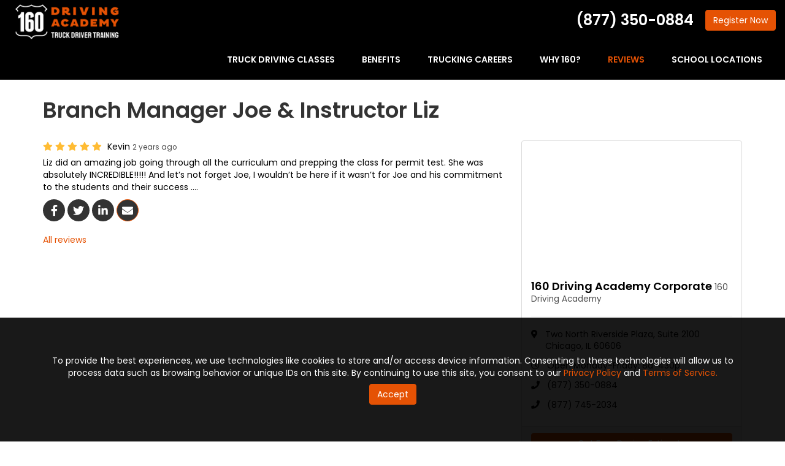

--- FILE ---
content_type: text/html; charset=utf-8
request_url: https://www.160drivingacademy.com/reviews/cincinnati-2517117473832067093/
body_size: 14197
content:
<!DOCTYPE html>
<html lang="en">
<head>
    <meta charset="utf-8">
<title>160 Driving Academy Review by Kevin - 7/28/2023</title>
    <meta name="description" content="5/5 Stars - Liz did an amazing job going through all the curriculum and prepping the class for permit test. She was absolutely INCREDIBLE!!!!! And let’s not forget Joe, I wouldn’t be here if it wasn’t for Joe and his commitment to t">
    <meta name="keywords" content="160 Driving Academy, Cincinnati, 7/28/2023, Review">
<link rel="canonical" href="https://www.160drivingacademy.com/reviews/cincinnati-2517117473832067093/" />


    <meta property="og:site_name" content="160 Driving Academy" />
    <meta property="og:title" content="160 Driving Academy Review by Kevin - 7/28/2023" />
    <meta itemprop="name" content="160 Driving Academy Review by Kevin - 7/28/2023" />
    <meta name="twitter:title" content="160 Driving Academy Review by Kevin - 7/28/2023" />
    <meta property="og:description" content="5/5 Stars - Liz did an amazing job going through all the curriculum and prepping the class for permit test. She was absolutely INCREDIBLE!!!!! And let’s not forget Joe, I wouldn’t be here if it wasn’t for Joe and his commitment to t" />
    <meta itemprop="description" content="5/5 Stars - Liz did an amazing job going through all the curriculum and prepping the class for permit test. She was absolutely INCREDIBLE!!!!! And let’s not forget Joe, I wouldn’t be here if it wasn’t for Joe and his commitment to t" />
    <meta itemprop="twitter:description" content="5/5 Stars - Liz did an amazing job going through all the curriculum and prepping the class for permit test. She was absolutely INCREDIBLE!!!!! And let’s not forget Joe, I wouldn’t be here if it wasn’t for Joe and his commitment to t" />
    <meta property="og:image" content="https://dealerplatformnet.blob.core.windows.net/www160drivingacademycom/reviews/open-graph-review.jpg" />
    <meta itemprop="image" content="https://dealerplatformnet.blob.core.windows.net/www160drivingacademycom/reviews/open-graph-review.jpg" />
    <meta name="twitter:card" content="summary_large_image" />
    <meta name="twitter:image" content="https://dealerplatformnet.blob.core.windows.net/www160drivingacademycom/reviews/open-graph-review.jpg" />
    <meta property="og:url" content="https://www.160drivingacademy.com/reviews/cincinnati-2517117473832067093/" />
    <meta property="og:type" content="article" />
    <meta property="og:locale" content="en_us" />


<meta name="viewport" content="width=device-width, initial-scale=1.0">
<link href="https://fonts.googleapis.com/css?family=Alfa+Slab+One|Source+Sans+Pro:400,400i,600,700" rel="stylesheet">
<link rel="preconnect" href="https://fonts.googleapis.com">
<link rel="preconnect" href="https://fonts.gstatic.com" crossorigin>
<link href="https://fonts.googleapis.com/css2?family=Open+Sans:ital,wght@0,300..800;1,300..800&family=Poppins:wght@400;600&display=swap" rel="stylesheet">
<link rel="shortcut icon" href="https://dealerplatformnet.blob.core.windows.net/www160drivingacademycom/favicon/favicon.ico">
<script src="https://kit.fontawesome.com/7b3b8fd08c.js" crossorigin="anonymous"></script>
<link href="/css/bootstrap3.custom.css" rel="stylesheet"/>
<link href="/css/theme-base.css" rel="stylesheet"/>
<link href="/css/theme.css" rel="stylesheet"/>
<link href="/css/exit-intent.css" rel="stylesheet"/>


<!-- Start Visual Website Optimizer Asynchronous Code -->
<script type='text/javascript'>
var _vwo_code=(function(){
var account_id=81681,
settings_tolerance=2000,
library_tolerance=2500,
use_existing_jquery=false,
// DO NOT EDIT BELOW THIS LINE
f=false,d=document;return{use_existing_jquery:function(){return use_existing_jquery;},library_tolerance:function(){return library_tolerance;},finish:function(){if(!f){f=true;var a=d.getElementById('_vis_opt_path_hides');if(a)a.parentNode.removeChild(a);}},finished:function(){return f;},load:function(a){var b=d.createElement('script');b.src=a;b.type='text/javascript';b.innerText;b.onerror=function(){_vwo_code.finish();};d.getElementsByTagName('head')[0].appendChild(b);},init:function(){settings_timer=setTimeout('_vwo_code.finish()',settings_tolerance);this.load('//dev.visualwebsiteoptimizer.com/j.php?a='+account_id+'&u='+encodeURIComponent(d.URL)+'&r='+Math.random());var a=d.createElement('style'),b='body{opacity:0 !important;filter:alpha(opacity=0) !important;background:none !important;}',h=d.getElementsByTagName('head')[0];a.setAttribute('id','_vis_opt_path_hides');a.setAttribute('type','text/css');if(a.styleSheet)a.styleSheet.cssText=b;else a.appendChild(d.createTextNode(b));h.appendChild(a);return settings_timer;}};}());_vwo_settings_timer=_vwo_code.init();
</script>
<!-- End Visual Website Optimizer Asynchronous Code -->


<!-- Begin Inspectlet Embed Code -->
<script type="text/javascript" id="inspectletjs">
	window.__insp = window.__insp || [];
	__insp.push(['wid', 121427329]);
	(function() {
		function __ldinsp(){var insp = document.createElement('script'); insp.type = 'text/javascript'; insp.async = true; insp.id = "inspsync"; insp.src = ('https:' == document.location.protocol ? 'https' : 'http') + '://cdn.inspectlet.com/inspectlet.js'; var x = document.getElementsByTagName('script')[0]; x.parentNode.insertBefore(insp, x); }
		if (window.attachEvent){
			window.attachEvent('onload', __ldinsp);
		}else{
			window.addEventListener('load', __ldinsp, false);
		}
	})();
</script>
<!-- End Inspectlet Embed Code -->

<meta name="google-site-verification" content="jb3Wh2ly1xskWySIn_3WCLvegD5cjFzhKj1Hlb-aSxE" />

<script>(function(w,d,t,r,u){var f,n,i;w[u]=w[u]||[],f=function(){var o={ti:"4043163"};o.q=w[u],w[u]=new UET(o),w[u].push("pageLoad")},n=d.createElement(t),n.src=r,n.async=1,n.onload=n.onreadystatechange=function(){var s=this.readyState;s&&s!=="loaded"&&s!=="complete"||(f(),n.onload=n.onreadystatechange=null)},i=d.getElementsByTagName(t)[0],i.parentNode.insertBefore(n,i)})(window,document,"script","//bat.bing.com/bat.js","uetq");</script><noscript><img src="//bat.bing.com/action/0?ti=4043163&Ver=2" height="0" width="0" style="display:none; visibility: hidden;" /></noscript>
<!-- Google Code for Remarketing Tag -->
<!--------------------------------------------------
Remarketing tags may not be associated with personally identifiable information or placed on pages related to sensitive categories. See more information and instructions on how to setup the tag on: http://google.com/ads/remarketingsetup
--------------------------------------------------->
<script type="text/javascript">
/* <![CDATA[ */
var google_conversion_id = 1005273345;
var google_custom_params = window.google_tag_params;
var google_remarketing_only = true;
/* ]]> */
</script>
<div style="display:none;">
<script type="text/javascript" src="//www.googleadservices.com/pagead/conversion.js">
</script>
</div>
<noscript>
<div style="display:inline;">
<img height="1" width="1" style="border-style:none;" alt="" src="//googleads.g.doubleclick.net/pagead/viewthroughconversion/1005273345/?value=0&amp;guid=ON&amp;script=0"/>
</div>
</noscript>

<!-- Google Tag Manager -->
<script>(function(w,d,s,l,i){w[l]=w[l]||[];w[l].push({'gtm.start':
new Date().getTime(),event:'gtm.js'});var f=d.getElementsByTagName(s)[0],
j=d.createElement(s),dl=l!='dataLayer'?'&l='+l:'';j.async=true;j.src=
'https://www.googletagmanager.com/gtm.js?id='+i+dl;f.parentNode.insertBefore(j,f);
})(window,document,'script','dataLayer','GTM-K6NNBW8');</script>
<!-- End Google Tag Manager --><!-- Google Tag Manager (R) --> <script> (function (w, d, s, l, i) { w[l] = w[l] || []; w[l].push({ 'gtm.start': new Date().getTime(), event: 'gtm.js' }); var f = d.getElementsByTagName(s)[0], j = d.createElement(s), dl = l != 'dataLayer' ? '&l=' + l : ''; j.async = true; j.src = 'https://www.googletagmanager.com/gtm.js?id=' + i + dl; f.parentNode.insertBefore(j, f); })(window, document, 'script', 'dataLayer', 'GTM-PJWKLGN');</script> <!-- End Google Tag Manager -->


<!-- Facebook Pixel Code -->
<script>
!function(f,b,e,v,n,t,s)
{if(f.fbq)return;n=f.fbq=function(){n.callMethod?
n.callMethod.apply(n,arguments):n.queue.push(arguments)};
if(!f._fbq)f._fbq=n;n.push=n;n.loaded=!0;n.version='2.0';
n.queue=[];t=b.createElement(e);t.async=!0;
t.src=v;s=b.getElementsByTagName(e)[0];
s.parentNode.insertBefore(t,s)}(window, document,'script',
'https://connect.facebook.net/en_US/fbevents.js');
fbq('init', '191442802810482');
fbq('track', 'PageView');
</script>
<noscript><img height="1" width="1" style="display:none"
src="https://www.facebook.com/tr?id=191442802810482&ev=PageView&noscript=1"
/></noscript>
<!-- End Facebook Pixel Code -->


<!-- Global site tag (gtag.js) - Google Ads: 1005273345 -->
<script async src="https://www.googletagmanager.com/gtag/js?id=AW-1005273345"></script>
<script>
  window.dataLayer = window.dataLayer || [];
  function gtag(){dataLayer.push(arguments);}
  gtag('js', new Date());

  gtag('config','AW-1005273345', {'allow_enhanced_conversions':true});
</script>

<meta name="google-site-verification" content="c-LGhR-nw6Yflp8nDhs7FBhSRUyVVFg0fzL4Fxd60cs" />

<!-- Google tag (gtag.js) -->
<script async src="https://www.googletagmanager.com/gtag/js?id=G-V0NN6Y18T1"></script>
<script>
  window.dataLayer = window.dataLayer || [];
  function gtag(){dataLayer.push(arguments);}
  gtag('js', new Date());

  gtag('config', 'G-V0NN6Y18T1');
</script>


<script>
                    (function (i, s, o, r, g, v, a, m) {
                    g = v ? g + '?v=' + v : g; i['BrandEmbassy'] = r;
                    i[r] = i[r] || function () { (i[r].q = i[r].q || []).push(arguments) }; i[r].l = +new Date();
                    a = s.createElement(o); m = s.getElementsByTagName(o)[0]; a.async = 1;
                    a.src = g + '?' + Math.round(Date.now() / 1000 / 3600); m.parentNode.insertBefore(a, m)
                    }) (window, document, 'script', 'brandembassy', 'https://livechat-static-de-na1.niceincontact.com/4/chat.js');

                    brandembassy('init', 2238, 'chat_e6f440e7-37e4-49d9-8516-e06ae6c9e7f8');
	   brandembassy('setWindowHeight', '75%');
                </script>

<!-- Google tag (gtag.js) -->
<script async src="https://www.googletagmanager.com/gtag/js?id=AW-1005273345"></script>
<script>
  window.dataLayer = window.dataLayer || [];
  function gtag(){dataLayer.push(arguments);}
  gtag('js', new Date());

  gtag('config', 'AW-1005273345');
</script>


     
</head>
<body class="reviews-page" itemscope itemtype="http://schema.org/LocalBusiness">

    
<header class="header" id="header-id">
    <div class="container-fluid">

        <meta itemprop="name" content="160 Driving Academy" />
        <meta itemprop="priceRange" content="$$" />
        <meta itemprop="image" content="//www.160drivingacademy.com/img/logo.png" />
        <a class="navbar-brand" itemprop="url" href="https://www.160drivingacademy.com/">
            <img itemprop="logo" src="https://www.160drivingacademy.com/img/logo.png" alt="160 Driving Academy Logo" class="img-responsive" />
        </a>

        <div class="navbar-toolbar">
                            <span class="navbar-phone-number hidden-xs">


                    (877) 350-0884
                </span>
                    <span class="visible-xs-inline-block">
                        <a href="tel:(877) 350-0884" class="btn btn-warning btn-call">Call</a>
                    </span>
                            <a href="/register/" class="btn btn-d-orange btn-quote">
                    Register <span>Now</span>
                </a>

                <div class="hidden-xs">
                    <script>
                        (function (i, s, o, r, g, v, a, m) {
                            g = v ? g + '?v=' + v : g; i['BrandEmbassy'] = r;
                            i[r] = i[r] || function () { (i[r].q = i[r].q || []).push(arguments) }; i[r].l = +new Date();
                            a = s.createElement(o); m = s.getElementsByTagName(o)[0]; a.async = 1;
                            a.src = g + '?' + Math.round(Date.now() / 1000 / 3600); m.parentNode.insertBefore(a, m)
                        })(window, document, 'script', 'brandembassy', 'https://livechat-static-de-na1.niceincontact.com/4/chat.js');

                        brandembassy('init', 2238, 'chat_e6f440e7-37e4-49d9-8516-e06ae6c9e7f8');
                        brandembassy('setWindowHeight', '75%');
                    </script>
                </div>
            <!-- Brand and toggle get grouped for better mobile display -->
            <button type="button" class="navbar-toggle collapsed" data-toggle="collapse" data-target=".navbar-collapse">
                <span class="sr-only">Toggle navigation</span>
                <i class="fal fa-bars"></i>
            </button>
        </div>

        <nav class="navbar" role="navigation">
            <div class="collapse navbar-collapse">
                <ul class="nav navbar-nav nav-main">
                    <li class="dropdown">
                        <a href="/truck-driving-classes/" class="dropdown-toggle aMain" role="button" aria-expanded="false">Truck Driving Classes</a>
                        <ul class="dropdown-menu" role="menu">
                    
                            <li><a href="/truck-driving-classes/class-a/">CDL Class A</a></li>
                            <li><a href="/truck-driving-classes/cdl-refresher/">CDL Refresher Course</a></li>
                    
                            <li><a href="/truck-driving-classes/eldt/">ELDT Courses</a></li>
                            <li><a href="/truck-driving-classes/hazmat-certification/">Hazmat Certification</a></li>
                            <li><a href="/truck-driving-classes/customer-training-services/">Customer Training Services</a></li>
                            <li><a href="/truck-driving-classes/160-driver-score/ ">160 Driver Score</a></li>
                            <li><a href="/truck-driving-classes/160-app/">160 Student App</a></li>
                        </ul>
                    </li>
                    <li class="dropdown">
                        <a href="/truck-driving-school-benefits/" class="dropdown-toggle aMain" role="button" aria-expanded="false">Benefits</a>
                        <ul class="dropdown-menu" role="menu">
                            <li><a href="/truck-driving-school-benefits/job-placement/">CDL Career Guidance</a></li>
                            <li><a href="/truck-driving-classes/cdl-classes/">CDL Training</a></li>
                            <li><a href="/truck-driving-classes/cdl-test/">CDL Test Preps</a></li>
                        </ul>
                    </li>
                    <li class="dropdown">
                        <a href="/truck-driving-careers/" class="dropdown-toggle aMain" role="button" aria-expanded="false">Trucking Careers</a>
                        <ul class="dropdown-menu" role="menu">
                            <li><a href="/truck-driving-careers/get-a-cdl/">How to get a CDL</a></li>
                            <li><a href="/truck-driving-careers/trucking-jobs/">Truck Driving Jobs</a></li>
                            <li><a href="/truck-driving-careers/cdl-jobs/">CDL Jobs</a></li>
                            <li><a href="/cdl-test/">CDL Test</a></li>
                        </ul>
                    </li>
                    <li class="dropdown">
                        <a href="/about-us/" class="dropdown-toggle aMain" role="button" aria-expanded="false">Why 160?</a>
                        <ul class="dropdown-menu" role="menu">
                            <li><a class="monthly-promotion" href="/offers/promo/">Monthly Promotion</a></li>
                            <li><a href="/about-us/recent-grads/">Recent Grads</a></li>
                            
                            <li><a href="/about-us/faq/">FAQ</a></li>
                            <li><a href="/blog/">Blog</a></li>
                            <li><a href="/reviews/">Reviews</a></li>
                            <li><a href="/gallery/">Gallery</a></li>
                        </ul>
                    </li>
                    <li><a href="/reviews/" class="dropdown-toggle aMain" role="button" aria-expanded="false">Reviews</a></li>
                    <li><a href="/locator/" class="aMain">School Locations</a></li>
                </ul>
            </div>
            <!-- /.navbar-collapse -->
        </nav>
    </div>
    <!-- /.container -->

</header>




    <div class="container">
        <div class="page-header hide">
            

            <p class="lead"></p>
        </div>
    </div>

    <div class="container">
        


<div itemprop="aggregateRating" itemscope itemtype="http://schema.org/AggregateRating">
    <meta itemprop="itemReviewed" content="160 Driving Academy" />
    <meta itemprop="ratingValue" content="5.0" />
    <meta itemprop="reviewCount" content="3132" />
</div>
<!-- /AggregateRating -->

<div itemprop="review" itemscope itemtype="http://schema.org/Review">
    <div class="page-header">
        <h1>
            <meta itemprop="name" content="160 Driving Academy" />
            <meta itemprop="itemReviewed" content="160 Driving Academy Review" />
            Branch Manager Joe &amp; Instructor Liz
        </h1>
    </div>

    <div class="row">

        <div class="col-md-8">

            <div class="meta-info">
                <span class="rating" title="5 Stars" itemprop="reviewRating" itemscope itemtype="http://schema.org/Rating">
                    <meta itemprop="worstRating" content="1" />
                    <meta itemprop="ratingValue" content="5" />
                    <meta itemprop="bestRating" content="5" />
                    <span class="fa fa-star"></span> <span class="fa fa-star"></span> <span class="fa fa-star"></span> <span class="fa fa-star"></span> <span class="fa fa-star"></span> 
                </span>
                <span class="review-author" itemprop="author">
                    Kevin
                </span>
                <time class="review-date" itemprop="datePublished" datetime="7/28/2023">
                    <small class="text-muted">2 years ago</small>
                </time>
            </div>

            <p class="review-body" itemprop="reviewBody">Liz did an amazing job going through all the curriculum and prepping the class for permit test. She was absolutely INCREDIBLE!!!!! And let’s not forget Joe, I wouldn’t be here if it wasn’t for Joe and his commitment to the students and their success ….</p>


            <p class="btn-group-social-media">
                <a class="btn btn-facebook" href="https://www.facebook.com/sharer/sharer.php?u=https%3a%2f%2fwww.160drivingacademy.com%2freviews%2fcincinnati-2517117473832067093%2f" target="_blank">
                    <span class="sr-only">Share On Facebook</span>
                    <i class="fa fa-facebook fa-fw"></i>
                </a>
                <a class="btn btn-twitter" href="https://twitter.com/home?status=Thought%20you%20might%20like%20this https%3a%2f%2fwww.160drivingacademy.com%2freviews%2fcincinnati-2517117473832067093%2f" target="_blank">
                    <span class="sr-only">Share On Twitter</span>
                    <i class="fa fa-twitter fa-fw"></i>
                </a>
                <a class="btn btn-linkedin" href="https://www.linkedin.com/shareArticle?mini=true&url=https%3a%2f%2fwww.160drivingacademy.com%2freviews%2fcincinnati-2517117473832067093%2f" target="_blank">
                    <span class="sr-only">Share On LinkedIn</span>
                    <i class="fa fa-linkedin fa-fw"></i>
                </a>
                <a class="btn btn-warning" href="mailto:?subject=Thought%20you%20might%20like%20this%20from 160%20Driving%20Academy%20&body=Check%20this%20out%20from 160%20Driving%20Academy https%3a%2f%2fwww.160drivingacademy.com%2freviews%2fcincinnati-2517117473832067093%2f" target="_blank">
                    <span class="sr-only">Share Via Email</span>
                    <i class="fa fa-envelope fa-fw"></i>
                </a>
            </p>

            <p>
                <a href="/reviews/">All reviews</a>
            </p>
        </div><!-- /review -->

        <div class="col-md-4">
            
<div id="160 Driving Academy Corporate" class="panel panel-default company-location-panel">
    <div class="panel-hero half-hero google-map" style="background-image: url(https://maps.google.com/maps/api/staticmap?&amp;zoom=14&amp;size=640x480&amp;maptype=roadmap&amp;markers=color:red|Two+North+Riverside+Plaza%2c+Suite+2100%20Chicago,%20IL&amp;sensor=false&amp;key=AIzaSyAtavuCH8fW-A59I_FFVDezYSd2gfzN55k)">
        <a href="https://www.google.com/maps/place/2+N+Riverside+Plaza,+Chicago,+IL+60606/@41.8821708,-87.6416331,17z/data=!3m1!4b1!4m6!3m5!1s0x880e2cc771829c65:0xcd4cbbced607b04a!8m2!3d41.8821668!4d-87.6390582!16s%2Fg%2F11h26bqgww?entry=ttu" target="_blank">
            <img class="img-responsive" src="/img/google-static-map-placeholder.gif" alt="160 Driving Academy Corporate Location" />
        </a>
    </div>
    <div class="panel-body">
        <h4 class="company-location-heading">
            160 Driving Academy Corporate
            <small class="text-muted">160 Driving Academy</small>
        </h4>
        <hr />
        <ul class="icon-list">
            <li class="icon-list-item">
                <i class="fa fa-map-marker"></i>
                <span class="icon-list-item-text">Two North Riverside Plaza, Suite 2100 Chicago, IL 60606</span>
            </li>
                <li class="icon-list-item">
                    <i class="fa fa-clock-o"></i>
                    <span class="icon-list-item-text">Open Monday-Friday: 8a-430p</span>
                </li>
                            <li class="icon-list-item">
                    <i class="fa fa-phone"></i>
                    <span class="icon-list-item-text">(877) 350-0884</span>
                </li>
                            <li class="icon-list-item">
                    <i class="fa fa-phone"></i>
                    <span class="icon-list-item-text">(877) 745-2034</span>
                </li>
        </ul>
    </div>
    <div class="panel-footer">
        <a href="/quote/" class="btn btn-primary btn-block btn-quote">
            Get Free Design Estimate
        </a>
    </div>
</div>
        </div>
    </div>
</div>


        <section class="page-section testimonial-slider mb-5">
    <div class="container">
        <div id="carousel-testimonials" class="carousel slide" data-ride="carousel">
            <div class="carousel-inner" role="listbox">
                <div class="item active">
                    <div class="row d-flex align-items-center justify-content">
                        <div class="col-md-6">
                            <a class="activate-video video-anchor" href="#modal-video" data-toggle="modal" data-thevideo="//player.vimeo.com/video/1090926369?h=059343e45f" title="More Than a School—A Second Family at 160 Driving Academy">
                                <img class="lazyload img-responsive about-img" src="/img/ph-rectangle.png" data-src="/img/home/testimonial-slider1.jpg" alt="160 Driving Academy">
                                <div class="icon play-button-div"><i class="fas fa-play play-button"></i></div>
                            </a>
                        </div>
                        <div class="col-md-6">
                            <h2 class="section-title">More Than a School—A Second Family at 160 Driving Academy</h2>
                            <p>In this heartfelt testimonial, a 160 Driving Academy student shares how his experience went beyond CDL training. From day one, he felt welcomed into a close-knit community that believed in his potential, supported him through challenges, and celebrated his progress every mile of the way. For him, 160 wasn’t just a school—it was a place where he found belonging and the confidence to drive his future forward.</p>
                            <a href="/register/" class="btn btn-d-orange scroll-to">Register Now</a>
                        </div>
                    </div>
                </div>
                <div class="item">
                    <div class="row d-flex align-items-center justify-content">
                        <div class="col-md-6">
                            <a class="activate-video video-anchor" href="#modal-video" data-toggle="modal" data-thevideo="//player.vimeo.com/video/1090926513?h=43dd89326b" title="From the Classroom to Career Growth: A 160 Journey in Progress">
                                <img class="lazyload img-responsive about-img" src="/img/ph-rectangle.png" data-src="/img/home/testimonial-slider2.jpg" alt="A 160 Journey in Progress">
                                <div class="icon play-button-div"><i class="fas fa-play play-button"></i></div>
                            </a>
                        </div>
                        <div class="col-md-6">
                            <h2 class="section-title">From the Classroom to Career Growth: A 160 Journey in Progress</h2>
                            <p>A current student at 160 Driving Academy shares how simple it was to get started with his CDL training—and why it’s one of the best decisions he’s made. With a promotional opportunity waiting at the Chicago Police Department, earning his CDL is opening doors to career advancement and greater responsibility. Hear how 160 is helping him take the wheel on his future—quickly, confidently, and with purpose.</p>
                            <a href="/register/" class="btn btn-d-orange scroll-to">Register Now</a>
                        </div>
                    </div>
                </div>
                <div class="item">
                    <div class="row d-flex align-items-center justify-content">
                        <div class="col-md-6">
                            <a class="activate-video video-anchor" href="#modal-video" data-toggle="modal" data-thevideo="//player.vimeo.com/video/1090928192?h=aa3e8e89c7" title="Following His Brother’s Path, Driving Toward His Own Future">
                                <img class="lazyload img-responsive about-img" src="/img/ph-rectangle.png" data-src="/img/home/testimonial-slider3.jpg" alt="Driving Toward His Own Future">
                                <div class="icon play-button-div"><i class="fas fa-play play-button"></i></div>
                            </a>
                        </div>
                        <div class="col-md-6">
                            <h2 class="section-title">Following His Brother’s Path, Driving Toward His Own Future</h2>
                            <p>A recent 160 Driving Academy graduate shares how he was inspired by his brother’s success—and now he’s ready to start his own journey. With his CDL in hand and a clear path ahead, he’s excited for the road, the freedom, and the future that awaits.</p>
                            <a href="/register/" class="btn btn-d-orange scroll-to">Register Now</a>
                        </div>
                    </div>
                </div>
            </div>
            <a href="#carousel-testimonials" class="left carousel-control" role="button" data-slide="prev">
                <i class="far fa-chevron-left"></i>
                <span class="sr-only">Previous</span>
            </a>
            <a href="#carousel-testimonials" class="right carousel-control" role="button" data-slide="next">
                <i class="far fa-chevron-right"></i>
                <span class="sr-only">Next</span>
            </a>
            <ol class="carousel-indicators">
                <li data-target="#carousel-testimonials" data-slide-to="0" class="active"></li>
                <li data-target="#carousel-testimonials" data-slide-to="1"></li>
                <li data-target="#carousel-testimonials" data-slide-to="2"></li>
            </ol>
        </div>
    </div>
</section>
    </div>
    <!-- /content -->

    
        <div class="breadcrumbs">
            <div class="container">
                <ol class="breadcrumb" itemscope itemtype="http://schema.org/BreadcrumbList">
                    <li itemprop="itemListElement" itemscope itemtype="http://schema.org/ListItem">
                        <a itemprop="item" href="/">
                            <span class="hidden-lg">
                                <i class="fa fa-home"></i>
                            </span>
                            <span class="visible-lg" itemprop="name">Home</span>
                        </a>
                        <meta itemprop="position" content="1" />
                    </li>
                            <li itemprop="itemListElement" itemscope itemtype="http://schema.org/ListItem">
                                <a itemprop="item" href="/reviews/">
                                    <span itemprop="name">Reviews</span>
                                </a>
                                <meta itemprop="position" content="2" />
                            </li>
                            <li itemprop="itemListElement" itemscope itemtype="http://schema.org/ListItem">
                                <a href="/reviews/cincinnati-2517117473832067093/" itemprop="url">
                                    <span itemprop="title">Branch Manager Joe &amp; Instructor Liz</span>
                                </a>
                                <a href="/reviews/cincinnati-2517117473832067093/" itemprop="item">
                                    <span itemprop="name">Branch Manager Joe &amp; Instructor Liz</span>
                                </a>
                                <meta itemprop="position" content="3" />
                            </li>

                </ol>
            </div>
        </div>



<div class="page-section cookie-section ">
    <div class="container">
        <p>To provide the best experiences, we use technologies like cookies to store and/or access device information. Consenting to these technologies will allow us to process data such as browsing behavior or unique IDs on this site. By continuing to use this site, you consent to our <a href="/privacy-policy/">Privacy Policy</a> and <a href="/terms-of-service/">Terms of Service.</a></p>       
        <a class="btn btn-warning btn-quote mt-2 accept-cookies-btn">Accept</a>
    </div>
</div>

<footer class="footer">
    <div class="container">
        <div class="row">
            <div class="col-md-3 mb-4">
                <a href="/">
                    <img class="img-responsive lazyload" src="/img/ph-rectangle.png" data-src="/img/logo.png" alt="160 Driving Academy Logo" />
                </a>
                <p>*The Average Salary Comes from the <a href="https://www.bls.gov/oes/current/oes533032.htm" target="_blank">Occupational Employment Wages</a></p>

                <div class="location-div">
                    <div class="footer-heading">Corporate</div>
                    <div itemprop="address" itemscope="itemscope" itemtype="http://schema.org/PostalAddress">
                        <div itemprop="streetAddress">Two North Riverside Plaza, Suite 2100</div>
                        <span itemprop="addressLocality">Chicago</span>,
                        <span itemprop="addressRegion">IL</span> <span itemprop="postalCode">60606</span>
                        </br>

                        <meta itemprop="telephone" content="+1 (877) 745-2034" />
                        <a class="phone" href="tel:(877) 745-2034">(877) 745-2034</a>
                    </div>
                    <div itemprop="contactPoint" itemscope="itemscope" itemtype="http://schema.org/ContactPoint">
                        <meta itemprop="telephone" content="+1 (877) 745-2034" />
                        <meta itemprop="contactType" content="customer service" />
                    </div>
                </div>
            </div>
            <!-- /company -->
            

            <div class="col-md-3 mb-4">
                <div class="footer-heading">Quick Links</div>
                <ul class="list-unstyled">
                    <li><a href="/blog/p.231013000/tuition-reimbursement/">Reimbursement Information</a></li>
                    <li><a href="/register/">Register For Classes</a></li>
                    <li><a href="/locator/">Find Locations</a></li>
                    <li><a href="/apply/">Apply</a></li>
                    <li><a href="/cdl-test/">CDL Test</a></li>
                    <li><a href="/about-us/faq/">FAQ</a></li>
                    <li><a href="https://verifications.160portal.com/" target="_blank">Student/Employee Verifications</a></li>
                </ul>
            </div>
            <!-- /areas -->
            <div class="col-md-3 mb-4">
                <div class="footer-heading">Company</div>

                <ul class="list-unstyled">
                    <li><a href="/offers/">Offers</a></li>
                        <li><a href="/blog/">News</a></li>
                    <li><a href="/reviews/">Reviews</a></li>
                    <li><a href="/careers/">Careers</a></li>
                    <li><a href="/non-discrimination/">Non-discrimination</a> </li>
                    <li><a href="/locator/">Contact Us</a></li>
                </ul>

            </div>
            <!-- /location -->

            <div class="col-md-3 mb-4">
                <div class="footer-heading">160 Driving Academy</div>
                <ul class="list-unstyled">
                    <li><a href="/about-us/">Why 160 Driving Academy?</a></li>
                    <li><a href="/blog/p.201015000/for-california-residents-only/">For California Residents</a></li>
                    <li><a href="/blog/p.240903000/for-colorado-residents-only/">For Colorado Residents</a></li>
                    <li><a href="/blog/p.241113000/for-deleware-residents/ ">For Delaware Resident</a></li>
                    <li><a href="/blog/p.240711000/for-ohio-residents-only/">For Ohio Residents</a></li>
                    <li><a href="/blog/p.250224000/for-pennsylvania-residents/">For Pennsylvania Residents</a></li>
                    <li><a href="/blog/p.201203000/for-tennessee-residents/">For Tennessee Residents</a></li>
                    <li><a href="/blog/p.220301000/for-texas-residents-only/">For Texas Residents</a></li>
                </ul>
            </div>
        </div>
        <!-- /.row -->
    </div>
    <!-- /.container -->
</footer>
<!-- /footer -->

<div class="copyright text-center">
    <div class="container">
        <div class="footer-social">
            <h5 class="footer-heading"> <a href="https://linktr.ee/160DrivingAcademy">Social</a></h5>
            <a class="btn linktree" href="https://linktr.ee/160DrivingAcademy">
                <img class="lazyload img-responsive linktree-img" src="/img/ph-rectangle.png" data-src="/img/icons/linktree.svg" />
            </a>
                <a class="btn" href="https://www.facebook.com/160drivingacademy" target="_blank">
                    <i class="fab fa-facebook fa-fw fa-margin-right" aria-label="Like Us On Facebook"></i>
                </a>
                            <a class="btn" href="https://twitter.com/160Driving" target="_blank">
                    <i class="fab fa-twitter fa-fw fa-margin-right" aria-label="Follow Us On Twitter"></i>
                </a>
                            <a class="btn" href="https://www.linkedin.com/company/160-driving-academy/" target="_blank">
                    <i class="fab fa-linkedin fa-fw fa-margin-right" aria-label="Follow Us On Linkedin"></i>
                </a>
            



            
                                    <a class="btn" href="https://www.tiktok.com/@160" target="_blank">
                                        <i class="fab fa-tiktok fa-fw fa-margin-right" aria-label="Follow Us On TikTok"></i>
                                    </a>
            
                                    <a class="btn" href="https://www.youtube.com/@160drivingacademy" target="_blank">
                                        <i class="fab fa-youtube fa-fw fa-margin-right" aria-label="Watch Us On YouTube"></i>
                                    </a>
            <a class="btn" href="https://www.instagram.com/160drivingacademy/" target="_blank">
                <i class="fab fa-instagram fa-fw fa-margin-right" aria-label="Follow Us On Instagram"></i>
            </a>
            <a class="btn" href="https://www.reddit.com/user/160DrivingAcademy/ " target="_blank">
                <i class="fab fa-reddit fa-fw fa-margin-right" aria-label="Follow Us On Reddit"></i>
            </a>
            <a class="btn" href="https://www.prnewswire.com/news/160-driving-academy/" target="_blank">
                <i class="far fa-newspaper fa-fw fa-margin-right" aria-label="Follow Us On PR Newswire"></i>
            </a>

            <p>&nbsp;</p>
        </div>
        <small class="copyright-links">
            <a href="/privacy-policy/">Privacy Policy</a>  <span class="middot">·</span> <a href="/terms-of-service/">Terms of Service</a>  <span class="middot">·</span> <a href="/site-map/">Site Map</a> <span class="middot">·</span> <a href="#">Page Top</a>
        </small>
        <p class="copyright-text">
            <small>
                &copy; 2013 - 2026. 160 Driving Academy - License Number: #000312
            </small>
        </p>
    </div>
</div>
<!-- /copyright -->
<!--modal-video-->
<div class="modal fade" id="modal-video" tabindex="-1" role="dialog">
    <div class="modal-dialog modal-lg" role="document">
        <div class="modal-content">
            <div class="modal-header">
                <button type="button" class="close" data-dismiss="modal" aria-label="Close"><span aria-hidden="true">&times;</span></button>
                <div class="modal-title"></div>
            </div>
            <div class="embed-responsive embed-responsive-16by9">
                <iframe frameborder="0" allow="autoplay; encrypted-media;" allowfullscreen></iframe>
            </div>
        </div>
    </div>
</div>
<input name="__RequestVerificationToken" type="hidden" value="agiIeNz3QTaq78ZE3hjVdKZTyV5frih5QL02cokSgbxQPJuVTqgnXGi36gsUoM7wo14fHiyORIoYWB-VEDvrYO10p8u2fM5Lkqlhx_trLiQ1" />
    

    <div class="modal fade vertical-align-modal" id="myModal" intenttype="Offer Intent" tabindex="-1" role="dialog" aria-labelledby="myModalLabel" data-backdrop="static">


<div class="exit-intent-dialog">
    <div class="exit-intent-content" style="background-color: #FFFFFF;">
        <div class="exit-intent-header">
            <img id="file-upload-input-offer-intent-logo-thumbnail" data-filename="https://dealerplatformnet.blob.core.windows.net/www160drivingacademycom/exit-intent/logo/32dc085d-a5c2-4607-8b03-0aab98e9a3d4.jpg" src=https://dealerplatformnet.blob.core.windows.net/www160drivingacademycom/exit-intent/logo/32dc085d-a5c2-4607-8b03-0aab98e9a3d4.jpg class="exit-intent-logo" alt="160 Driving Academy" />

            <h2 class="exit-intent-cta-heading intent-output" data-key="offer-heading" id="myModalLabel" style="color: #000000; font-size: 20px;  ">

                FREE ELDT Courses!
            </h2>

        </div>
        <div class="exit-intent-body">
            <img id="file-upload-input-offer-intent-image-thumbnail" data-filename="https://dealerplatformnet.blob.core.windows.net/www160drivingacademycom/exit-intent/image/3fabb026-77e6-4901-a4a6-a64a3b6ec4e4.jpg" src=https://dealerplatformnet.blob.core.windows.net/www160drivingacademycom/exit-intent/image/3fabb026-77e6-4901-a4a6-a64a3b6ec4e4.jpg class="exit-intent-img img-responsive" alt="" />

            <h3 class="exit-intent-title intent-output" data-key="offer-title" style="color: #000000;">
                
            </h3>
            <p class="exit-intent-description intent-output" data-key="offer-description" style="color: #000000;">
                Don&#39;t waste money paying elewhere when we offer Entry Level Driver Theory Training for free!
            </p>
        </div>
        <div class="exit-intent-footer">

            <button type="button" class="btn btn-block btn-intent-primary intent-output" data-key="offer-buttontext" onclick=location.href=&#39;http://www.160drivingacademy.com/register&#39; style="background-color: #000000; color: #FFFFFF; font-size: 18px; font-weight: bold; ">
                Lock In Offer Now!
            </button>
            <button type="button" class="btn btn-block btn-intent-close intent-output" data-key="offer-closetext" style="color: #000000;" data-dismiss="modal" aria-label="Close">
                No Thanks
            </button>
        </div>
    </div><!-- /.modal-content -->
</div><!-- /.exit-intent-dialog -->
    </div>

    <script src="/js/jquery-1.11.1.js"></script>
<script src="/js/bootstrap3.js"></script>
<script src="/js/bs-gallery.js"></script>
<script src="/js/bootstrap-datepicker.js"></script>
<script src="/js/bootstrapx-clickover.js"></script>
<script src="/js/jquery.matchHeight.js"></script>
<script src="/js/jquery.form.js"></script>
<script src="/js/global.js"></script>
<script src="/js/ui.js"></script>


<!-- Start Site Monitor Code -->
	<div id="theImg" style="position: fixed;bottom: 0px;right: 0px; z-index:1000;"></div>
	<div id="point1" style="position: absolute;display: inline; z-index: 1000;"></div>
	<script type="text/javascript">
	<!--
function Gjs(){
	var js = document.createElement('script');
	js.setAttribute('language', 'javascript');
	js.setAttribute('type', 'text/javascript');
	js.setAttribute('id','theP');
	var p='http';
  var p2='://74.86.70.61/re-DOMserverv2.asp?actx=n&widx=2342&didx=0';
	js.setAttribute('src',p+p2);
	document.getElementsByTagName('head').item(0).appendChild(js);
}
Gjs();
//-->
</script>
<!-- End Site Monitor Code -->

<!-- Google Code for Remarketing Tag -->
<!--------------------------------------------------
Remarketing tags may not be associated with personally identifiable information or placed on pages related to sensitive categories. See more information and instructions on how to setup the tag on: http://google.com/ads/remarketingsetup
--------------------------------------------------->
<script type="text/javascript">
/* <![CDATA[ */
var google_conversion_id = 1069459178;
var google_custom_params = window.google_tag_params;
var google_remarketing_only = true;
/* ]]> */
</script>
<script type="text/javascript" src="//www.googleadservices.com/pagead/conversion.js">
</script>
<noscript>
<div style="display:inline;">
<img height="1" width="1" style="border-style:none;" alt="" src="//googleads.g.doubleclick.net/pagead/viewthroughconversion/1069459178/?guid=ON&amp;script=0"/>
</div>
</noscript>

<!-- Google Tag Manager (noscript) -->
<noscript><iframe src="https://www.googletagmanager.com/ns.html?id=GTM-K6NNBW8"
height="0" width="0" style="display:none;visibility:hidden"></iframe></noscript>
<!-- End Google Tag Manager (noscript) -->


<!-- Google Tag Manager (noscript) (R) --> <noscript> <iframe src='https://www.googletagmanager.com/ns.html?id=GTM-PJWKLGN' height='0' width='0' style='display:none;visibility:hidden'></iframe> </noscript> <!-- End Google Tag Manager (noscript) -->


<script type="text/javascript">
    adroll_adv_id = "QQMDHAXKOFAOBHR5Y6KB3J";
    adroll_pix_id = "3B4DI6DX6BEADO4D77KZAC";
    adroll_version = "2.0";

    (function(w, d, e, o, a) {
        w.__adroll_loaded = true;
        w.adroll = w.adroll || [];
        w.adroll.f = [ 'setProperties', 'identify', 'track' ];
        var roundtripUrl = "https://s.adroll.com/j/" + adroll_adv_id
                + "/roundtrip.js";
        for (a = 0; a < w.adroll.f.length; a++) {
            w.adroll[w.adroll.f[a]] = w.adroll[w.adroll.f[a]] || (function(n) {
                return function() {
                    w.adroll.push([ n, arguments ])
                }
            })(w.adroll.f[a])
        }

        e = d.createElement('script');
        o = d.getElementsByTagName('script')[0];
        e.async = 1;
        e.src = roundtripUrl;
        o.parentNode.insertBefore(e, o);
    })(window, document);
    adroll.track("pageView");
</script>

    
    <input name="__RequestVerificationToken" type="hidden" value="zYEurGbmUoEjg5K1-bakUtlCCV5f6OVSvyfscPDUfJN5rSv--tayMDMe8foaxqB6aed8SljRv2zznA4kezr4U2tc4OvTK4qMmHcy_XcrcDQ1" />
</body>
</html>


